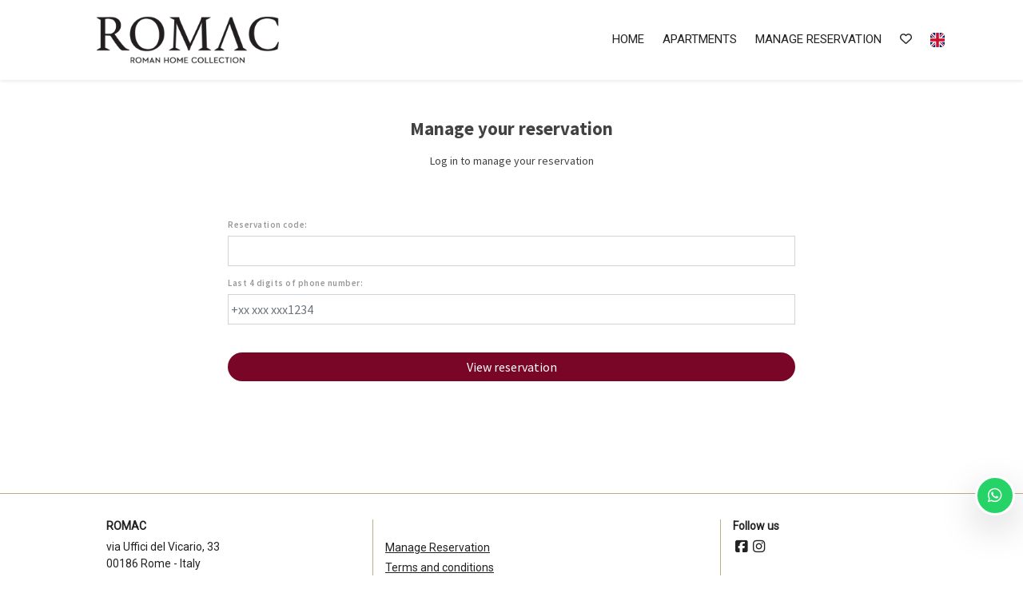

--- FILE ---
content_type: text/html; charset=UTF-8
request_url: https://booking.stayromac.com/book/view?lang=es
body_size: 8851
content:
<!DOCTYPE html><html lang="en" ><head><meta charset="utf-8"><meta name="viewport" content="width=device-width, initial-scale=1.0, shrink-to-fit=no, maximum-scale=5.0, minimum-scale=1.0"><meta name="author" content="Krossbooking.com"><meta name="robots" content="index, follow" /><meta property="og:url" content="https://booking.stayromac.com/book/view?lang=es"><meta property="og:type" content="website"><meta property="og:title" content="ROMAC - Luxury Holiday Apartments in Rome"><meta property="og:description" content="Discover our selection of luxury holiday apartments in Rome. Look at photos and details. You can find tips, tourist guides, and private tours."><meta property="og:image" content="https://cdn.krbo.eu/romeaccommodations/images/3/21/17448790401879.webp"><meta name="twitter:card" content="summary_large_image"><meta property="twitter:domain" content="booking.stayromac.com"><meta property="twitter:url" content="https://booking.stayromac.com"><meta name="twitter:title" content="ROMAC - Luxury Holiday Apartments in Rome"><meta name="twitter:description" content="Discover our selection of luxury holiday apartments in Rome. Look at photos and details. You can find tips, tourist guides, and private tours."><meta name="twitter:image" content="https://cdn.krbo.eu/romeaccommodations/images/3/21/17448790401879.webp"><link rel="alternate" hreflang="it-IT" href="https://booking.stayromac.com/book/view?lang=it" /><link rel="alternate" hreflang="en-EN" href="https://booking.stayromac.com/book/view?lang=en" /><link rel="preconnect" href="//data.krossbooking.com"><link rel="dns-prefetch" href="//data.krossbooking.com"><link rel="preconnect" href="//maxcdn.bootstrap.com"><link rel="dns-prefetch" href="//maxcdn.bootstrap.com"><link rel="preconnect" href="//cdnjs.cloudflare.com"><link rel="dns-prefetch" href="//cdnjs.cloudflare.com"><link rel="preconnect" href="//fonts.googleapis.com"><link rel="dns-prefetch" href="//fonts.googleapis.com"><link rel="preconnect" href="//cdn.krbo.eu"><link rel="dns-prefetch" href="//cdn.krbo.eu"><link rel="preconnect" href="//cdn.krossbooking.com"><link rel="dns-prefetch" href="//cdn.krossbooking.com"><link rel="preconnect" href="//basemaps.cartocdn.com"><link rel="dns-prefetch" href="//basemaps.cartocdn.com"><link rel="preconnect" href="//google-analytics.com"><link rel="dns-prefetch" href="//google-analytics.com"><link rel="preconnect" href="//googletagmanager.com"><link rel="dns-prefetch" href="//googletagmanager.com"><link rel="preconnect" href="//code.jquery.com"><link rel="dns-prefetch" href="//code.jquery.com"><link rel="preconnect" href="//unpkg.com"><link rel="dns-prefetch" href="//unpkg.com"><meta name="description" content="Discover our selection of luxury holiday apartments in Rome. Look at photos and details. You can find tips, tourist guides, and private tours." /><meta name="keywords" content="" /><meta property="og:type" content="website" /><meta property="og:title" content="ROMAC - Luxury Holiday Apartments in Rome" /><meta property="og:site_name" content="ROMAC - Luxury Holiday Apartments in Rome" /><meta property="og:description" content="Discover our selection of luxury holiday apartments in Rome. Look at photos and details. You can find tips, tourist guides, and private tours." /><link rel="canonical" href="https://booking.stayromac.com/book/view" /><title>ROMAC - Luxury Holiday Apartments in Rome</title><link rel="shortcut icon" type="image/png" href="https://cdn.krbo.eu/romeaccommodations/contents/e649173a04f4bf1af5d2ec2706650ea2.png" /><link rel="stylesheet" type="text/css" href="/SPminify/0-30f89ad6abc690f22ffae0a331306067.css" media="all" /><style>/* non minificabile */	.navbar.fixed-top~.main-content,	body.book-step1.vr .main-content,	body.book-step1.pr .main-content {	padding-top: calc(var(--headerHeight) + var(--topHeaderHeight, 0px)) !important;	}</style><script>
		// [FSG] 24/06/2024 questa funzione e' slegata da jQuery perche' alcune chiamate avvengono prima del suo caricamento
		function docReady(fn) {
			// see if DOM is already available
			if (document.readyState === "complete" || document.readyState === "interactive") {
				// call on next available tick
				setTimeout(fn, 1);
			} else {
				document.addEventListener("DOMContentLoaded", fn);
			}
		}
		// [/FSG]
	</script><script>
			var hasCookieConsent = (document.cookie.match(/^(?:.*;)?\s*hasConsent\s*=\s*([^;]+)(?:.*)?$/)||[,null])[1];
			var gtagCookieConsent;
			var consent_denied = {"ad_user_data":"denied","ad_personalization":"denied","ad_storage":"denied","analytics_storage":"denied","functionality_storage":"granted","personalization_storage":"granted","security_storage":"granted"}
			var consent_accepted = {"ad_user_data":"granted","ad_personalization":"granted","ad_storage":"granted","analytics_storage":"granted","functionality_storage":"granted","personalization_storage":"granted","security_storage":"granted"}
			var consent_default;
			if (hasCookieConsent == 'true') {
				gtagCookieConsent = 'granted';
				consent_default = consent_accepted;
			} else {
				gtagCookieConsent = 'denied';
				consent_default = consent_denied;
			}

			// Define dataLayer and the gtag function.
			window.dataLayer = window.dataLayer || [];
			function gtag(){dataLayer.push(arguments);}
			
			// Determine actual values based on your own requirements
			gtag('consent', 'default', consent_default);
			gtag('set', 'ads_data_redaction', true);
			gtag('set', 'url_passthrough', false);
			</script><script defer src="https://www.googletagmanager.com/gtag/js?id=AW-478143942"></script><script>
				gtag('js', new Date());
				gtag('config', 'AW-478143942');
			</script><script>gtag('config', 'G-N3KNXVDGLJ', {});</script><script>gtag('config', 'AW-16726120902', {});</script><script>(function(w,d,s,l,i){w[l]=w[l]||[];w[l].push({'gtm.start':new Date().getTime(),event:'gtm.js'});var f=d.getElementsByTagName(s)[0],j=d.createElement(s),dl=l!='dataLayer'?'&l='+l:'';j.async=true;j.src='https://www.googletagmanager.com/gtm.js?id='+i+dl;f.parentNode.insertBefore(j,f);})(window,document,'script','dataLayer','GTM-T7TZHSDC');</script><script>
		docReady(function() {
			new CookiesEuBanner(function() {
				!function(f,b,e,v,n,t,s)
				{if(f.fbq)return;n=f.fbq=function(){n.callMethod?
				n.callMethod.apply(n,arguments):n.queue.push(arguments)};
				if(!f._fbq)f._fbq=n;n.push=n;n.loaded=!0;n.version='2.0';
				n.queue=[];t=b.createElement(e);t.async=!0;
				t.src=v;s=b.getElementsByTagName(e)[0];
				s.parentNode.insertBefore(t,s)}(window, document,'script',
				'https://connect.facebook.net/en_US/fbevents.js');
				fbq('init', '235137716959156');
				fbq('track', 'PageView');

			}, true);
		});
		</script><noscript><img height="1" width="1" style="display:none"	src="https://www.facebook.com/tr?id=235137716959156&ev=PageView&noscript=1"/><img height="1" width="1" style="display:none"	src="https://www.facebook.com/tr?id=235137716959156&ev=ViewContent&noscript=1"/></noscript><link rel="preload" href="https://fonts.googleapis.com/css2?family=Source+Sans+Pro:ital,wght@0,100;0,200;0,300;0,400;0,500;0,600;0,700;1,100;1,200;1,300;1,400;1,500;1,600;1,700&display=swap" as="style" onload="this.onload=null;this.rel='stylesheet'"><noscript><link rel="stylesheet" href="https://fonts.googleapis.com/css2?family=Source+Sans+Pro:ital,wght@0,100;0,200;0,300;0,400;0,500;0,600;0,700;1,100;1,200;1,300;1,400;1,500;1,600;1,700&display=swap"></noscript><link rel="preload" href="https://fonts.googleapis.com/css2?family=Nunito:ital,wght@0,200;0,300;0,400;0,600;0,700;1,200;1,300;1,400;1,600;1,700&display=swap" as="style" onload="this.onload=null;this.rel='stylesheet'"><noscript><link rel="stylesheet" href="https://fonts.googleapis.com/css2?family=Nunito:ital,wght@0,200;0,300;0,400;0,600;0,700;1,200;1,300;1,400;1,600;1,700&display=swap"></noscript><link rel="preload" href="https://fonts.googleapis.com/css2?family=Roboto:ital,wght@0,400;1,400&display=swap" as="style" onload="this.onload=null;this.rel='stylesheet'"><noscript><link rel="stylesheet" href="https://fonts.googleapis.com/css2?family=Roboto:ital,wght@0,400;1,400&display=swap"></noscript><style>:root {--btn_bg_color:rgb(23,67,111) !important;--btn_txt_color:rgb(255,255,255) !important;--primary_color:rgba(121,6,38,1) !important;--primary_hover_color:inherit !important;--primary_text_color:rgb(255,255,255) !important;--primary_color_transparency:rgba(121,6,38,0.2) !important;--header_hp_txt_hover_color:rgba(121,6,38,1) !important;--header_txt_hover_color:rgba(121,6,38,1) !important;--secondary_color:rgba(192,171,135,1) !important;--radius_btn:100px !important;--radius_box:5px !important;--body_font :Source Sans Pro !important;--title_font :Source Sans Pro !important;--headerHeight:100px !important;--primary_color_hover:#861f3c !important;--primary_color_active:#8d2b47 !important;--primary_color_focus:#943851 !important;--darker_primary_color:#892440 !important;--grey_step_1:#d0d0d0 !important;--grey_step_2:#dcdcdc !important;--grey_step_3:#e8e8e8 !important;--grey_step_4:#f3f3f3 !important;--primary_step_1:#790626 !important;--primary_step_2:#861f3c !important;--primary_step_3:#943851 !important;--primary_step_4:#a15167 !important;--primary_half:#f2e6e9 !important;--primary_brighter_30:#a15167 !important;--primary_brighter_60:#c99ba8 !important;--primary_brighter_75:#dec1c9 !important;--text_inverse:#FFFFFF !important;--marker_color:#ffffff !important;--marker_border_color:var(--primary_color) !important;--text_marker_inverse:#323232 !important;--marker_color_hover:rgba(121,6,38,1) !important;--marker_border_color_hover:var(--marker_color_hover) !important;--text_marker_hover_inverse:#FFFFFF !important;--marker_cluster_color:#323232 !important;--marker_cluster_color_light:#0000004d !important;--marker_cluster_color_hover:rgba(121,6,38,1) !important;--step1_widget_padding_base:2rem;--step1_widget_padding_element:calc(41px + 2px + 0.5rem);--step1_widget_padding_desktop:calc(var(--step1_widget_padding_base) + var(--step1_widget_padding_element) - 0.5rem);}.text-secondary {color:rgba(192,171,135,1) !important;}body {font-family:Source Sans Pro !important;font-size:12px !important;background-color:inherit !important;}.container_bg_color {background-color:rgb(255,255,255) !important;}header, .navbar-primary {background-color:rgba(255,255,255,1) !important;}header .nav-link {color:rgba(34,34,34,1) !important;font-family:'Roboto' !important;font-size:15px !important;text-transform:uppercase !important;}header .nav-link:hover {color:rgba(121,6,38,1) !important;}header .navbar-toggler {color:rgba(34,34,34,1) !important;}header .navbar-toggler:hover {color:rgba(121,6,38,1) !important;}h1, h2, h3, h4, h5, h6 {font-family:'Source Sans Pro' !important;font-weight:700 !important;}.filters-cat h6 {color:rgb(80,109,89) !important;}.box-rate.selected {background:rgba(102,155,144,0.15) !important;border-color:rgb(0,72,93) !important;color:rgb(95,100,103) !important;}.box-rate.selected .tot-room-price {color:rgb(95,100,103) !important;}.navbar-toggler-icon {background-image:url("data:image/svg+xml;charset=utf8,%3Csvg viewBox='0 0 32 32' xmlns='http://www.w3.org/2000/svg'%3E%3Cpath stroke='rgba(34,34,34,1)' stroke-width='2' stroke-linecap='round' stroke-miterlimit='10' d='M4 8h24M4 16h24M4 24h24'/%3E%3C/svg%3E") !important;}header .navbar-brand {color:rgba(34,34,34,1) !important;}#back-to-top a {border-color:var(--btn_bg_color) !important;}.kb-btn-p, .kb-btn-p:hover, .btn-color, .btn-primary, .btn-success, .btn-danger, .btn-info, input[type=submit], .kb-btn, #back-to-top a {color:var(--btn_txt_color) !important;}.SPdaterangepicker {border-color:var(--btn_bg_color) !important;}.dropdown-menu {border-top-color:var(--btn_bg_color) !important;}a,a:hover,a:focus {color:var(--primary_color) !important;}#calendar-container .cal-res-top, .KB-calendar thead {background:var(--darker_primary_color) !important;}.avaibutton {background:linear-gradient(250deg, var(--primary_color) 0%, var(--darker_primary_color) 100%) !important;}.avaibutton.outlined {color:var(--primary_color) !important;border:2px solid var(--primary_color) !important;background:none transparent !important;}.hp footer {position:fixed;}footer {background-color:rgba(255,255,255,1) !important;color:rgba(34,34,34,1) !important;}footer.gp-footer {background-color:#F9F9F9 !important;color:#F9F9F9 !important;}footer.gp-footer p {color:#494946 !important;}footer a {color:rgba(34,34,34,1) !important;}footer.gp-footer a {color:#494946 !important;}.navbar-toggle, .icon-bar {border:1px solid #333 !important;color:#333 !important;}.price {background-color:var(--primary_step_3) !important;color:var(--btn_txt_color) !important;}a{ transition: .3s;
}
section#copyrights a:hover{ color: var(--primary_color) !important;
}
.navbar-expand-xl .navbar-nav .nav-link::after { content: ''; display: block; width: 0; height: 2px; background: var(--primary_color); transition: width .3s;
}
.navbar-expand-xl .navbar-nav .nav-link:hover::after { width: 100%;
}
.header-logo{ max-height: 70px;
}
.kb-label, .kb-btn, .kb-d, .kb-mmmm, .kb-ddd, .kb-qt{ font-family: 'Roboto' !important;
}
.vr .guestPopoverTemplate th.month, .vr .kross-container .kb-date .kb-d, .vr .kross-container .kb-qt { font-family: 'Roboto' !important; color: var(--primary_color) !important;
}
section#copyrights h6, section#copyrights p, section#copyrights u{ font-family: 'Roboto' !important;
}
footer{ border-top: 1px solid var(--secondary_color);
}
@media (min-width: 768px) { footer .col-12:not(:first-child){ border-left: 1px solid var(--secondary_color); }
}</style><link rel="preload" href="https://cdn.krossbooking.com/custom/kross/fontawesome672/css/fontawesome.min.css" as="style" onload="this.onload=null;this.rel='stylesheet'"><noscript><link rel="stylesheet" href="https://cdn.krossbooking.com/custom/kross/fontawesome672/css/fontawesome.min.css"></noscript><link rel="preload" href="https://cdn.krossbooking.com/custom/kross/fontawesome672/css/brands.min.css" as="style" onload="this.onload=null;this.rel='stylesheet'"><noscript><link rel="stylesheet" href="https://cdn.krossbooking.com/custom/kross/fontawesome672/css/brands.min.css"></noscript><link rel="preload" href="https://cdn.krossbooking.com/custom/kross/fontawesome672/css/light.min.css" as="style" onload="this.onload=null;this.rel='stylesheet'"><noscript><link rel="stylesheet" href="https://cdn.krossbooking.com/custom/kross/fontawesome672/css/light.min.css"></noscript><link rel="preload" href="https://cdn.krossbooking.com/custom/kross/fontawesome672/css/thin.min.css" as="style" onload="this.onload=null;this.rel='stylesheet'"><noscript><link rel="stylesheet" href="https://cdn.krossbooking.com/custom/kross/fontawesome672/css/thin.min.css"></noscript><link rel="preload" href="https://cdn.krossbooking.com/custom/kross/fontawesome672/css/regular.min.css" as="style" onload="this.onload=null;this.rel='stylesheet'"><noscript><link rel="stylesheet" href="https://cdn.krossbooking.com/custom/kross/fontawesome672/css/regular.min.css"></noscript><link rel="preload" href="https://cdn.krossbooking.com/custom/kross/fontawesome672/css/solid.min.css" as="style" onload="this.onload=null;this.rel='stylesheet'"><noscript><link rel="stylesheet" href="https://cdn.krossbooking.com/custom/kross/fontawesome672/css/solid.min.css"></noscript><link rel="preload" href="https://cdn.krossbooking.com/custom/kross/fontawesome672/css/duotone.min.css" as="style" onload="this.onload=null;this.rel='stylesheet'"><noscript><link rel="stylesheet" href="https://cdn.krossbooking.com/custom/kross/fontawesome672/css/duotone.min.css"></noscript><script>
		const HOTEL_ID = 'stayromac';
		const HOTEL_ID_QUERY = 'romeaccommodations';
		var fixedLayout = false;
		var kross_lang = 'en';
		var beLayout = 'vr';
		var translate = {};
		translate[kross_lang] = {};
		var ktranslate = false;
		var jtranslate = {"js_be_selezionare_metodo_pagamen":"Select payment method","js_be_ospite":"guest","js_be_ospiti":"guests","js_be_dal":"from","js_be_al":"to","js_kbcal_arrival":"Check-in","js_kbcal_min_stay":"Minimum stay: @ nights","js_kbcal_max_stay":"Maximum stay: @ nights","js_kbcal_ca":"Check-out only","js_kbcal_ca_cd":"Stay only","js_kbcal_cd":"Check-in only","js_kbcal_out_cd":"Check-out not allowed on this day","js_gp_errore":"An error occurred. Please try again and if the problem persists contact the host for more information.","js_be_acconto_impossibile":"At the moment it is not possible to confirm the booking as the down payment cannot be made. Please contact the host for more information and try again later.","Camera":"Room","Camere":"Rooms","Appartamento":"Apartment","Struttura":"Property","Villa":"Villa","Alloggio":"Accommodation","Ospiti":"Guests","ospiti":"guests","Ospite":"Guest","ospite":"guest","Adulti":"Adults","Adulto":"Adulto","Bambini":"Children","Bambino":"Bambino","Rimuovi":"Remove","Eta bambino":"Age Child","anno":"year","anni":"years","Autorizzare trattamento dati":"Please, read the privacy policy and authorize the treatment of personal data","Accettare condizioni":"Please, read and accept terms and conditions","Rimuovi filtro":"Remove filter","Vedi":"View","su":"on","da":"from","a":"to","Destinazione":"Destination","clicca per cercare":"click to search","Tutte le soluzioni":"All solutions","Arrivo":"Arrival","Partenza":"Departure","Condividi su":"Share on","Aggiunto ai preferiti":"Added to favorites","Rimosso dai preferiti":"Removed from favorites","ADULTI":"ADULTS","BAMBINI":"CHILDREN","notte":"night","notti":"nights","Tipo di alloggio":"Accommodation type","Scegli gruppo":"Select group","js_Confermi canc intera preno?":"Do you confirm the cancellation of the entire booking?","Scrivi per cercare":"Write to search","Eta bambini":"Children age","js_gp_cambiare numero ospiti?":"Change the number of guests? This can only be reverted by the host.","Una soluzione disponibile":"One available solution","Una soluzione alt disponibile":"An alternative solution available","Nessuna soluzione disponibile":"No available rooms for the selected period","@ soluzioni disponibili":"@ available solutions","@ soluzioni alt disponibili":"@ available alternative solutions","Prezzo minimo":"Min price","Prezzo massimo":"Max price","Reset":"Reset","Applica":"Apply","Prezzo per notte":"Price per night","Caricamento chat...":"Loading chat...","Inserire un numero di telefono":"Please, insert a phone number","Impossibile inviare codice OTP":"Cannot generate OTP code. Please, try again later","Codice inserito non valido":"The code you provided is not valid","Monolocale":"Studio","Scarica contratto firmato":"Download signed contract","Cerca...":"Search...","js_Write to search":"Type to search","js_Write at least 1c to search":"Type at least 1 character to search","js_Write at least @cs to search":"Type at least @ characters to search","Dati inseriti":"Data filled","Documento caricato":"Document uploaded","Selfie caricato":"Selfie taken"};
		const BASE_PATH = '';
		const CURRENCYH = '&euro;';
		const APT_LABEL = 'APT';
		var destinationsDropdownEnabled = 0;
		var guests;
		var rooms;
		var guestsRoomsAsk;
		const withChildren = true;
				const withRoomsNumber = false;
		const withListing = false;
		var max_age = 2;
		var min_age = 0;

		var max_rooms = 10;
		var sharemethods = ["face","twit","pint","wapp"];
		var def_guests = 2;
		var max_adults = 20;
		var max_children = 10;

		var camere_label = 'Apartments';

		var camera_label = 'Apartment';
		var camera_special_label = '';
		var nonric_calendar_1day = false;
		var n_camere_rimaste = 'Only @ apartments left';
		var una_camera_rimasta = 'Only one apartment left';
		var disponibilita_terminata = 'No longer available';

		/* map vars */
				var noPricesMap = false;
		var noScrollMap = false;
		var kross_map_type = 'leaflet';
		var kross_map_subtype = 'osm';
		var kross_map_satellite = false;
		var mapLatLng1 = 42.527;
		var mapLatLng2 =  12.854;
		var mapZoom = 6;
		var mapZoomDetail = 17;
		var mapPanelViewportMax = 1300;
						
		var markerClusterColor = '#323232';
		var markerClusterColorHover = '#790626ff';
		var markerClusterColorHoverText = '#FFFFFF';
		var markerIconUrl = '/marker/get/c/790626ff';
		var markerIconAnchor = [12, 35];

		var markerBorderColor = 'dark';
		var markerBorderColorHover = 'primary';
	</script><script type="text/javascript" src="https://code.jquery.com/jquery-3.7.1.min.js"></script><script type="text/javascript" src="https://code.jquery.com/jquery-migrate-3.7.1.min.js"></script><script type="text/javascript" src="https://maxcdn.bootstrapcdn.com/bootstrap/4.5.0/js/bootstrap.bundle.min.js"></script><script type="text/javascript" src="https://cdnjs.cloudflare.com/ajax/libs/imask/3.4.0/imask.min.js"></script><script type="text/javascript" src="/SPminify/0-b378530349f81c2d582188d98bfdf5d0.js"></script><script>
		$(document).ready(function() {

			if ($('#navbarDestinationsDropdown').length)
				destinationsDropdownEnabled = 1;
		});
	</script><script src="https://cdnjs.cloudflare.com/ajax/libs/moment.js/2.24.0/moment-with-locales.min.js"></script><link rel="stylesheet" href="/v6/css/manual/cookies-eu-banner.css" crossorigin="anonymous"><script type="text/javascript" id="cookiebanner" src="/v6/js/manual/cookies-eu-banner.js"></script><script>
				$(function() {
					if (!hasCookieConsent) {
						new CookiesEuBanner(function() {
							gtagCookieConsent = 'granted';
							gtag('consent', 'update', consent_accepted);
						}, true);
					}
				})
			</script><script type="application/ld+json"> {
    "@context": "https://schema.org",
    "@type": "WebSite",
    "name": "ROMAC",
    "url": "https://booking.stayromac.com/",
    "inLanguage": [
        {
            "@type": "Language",
            "alternateName": "it"
        },
        {
            "@type": "Language",
            "alternateName": "en"
        }
    ]
} </script><script type="application/ld+json"> {
    "@context": "https://schema.org",
    "@type": "Organization",
    "name": "ROMAC",
    "url": "https://booking.stayromac.com/",
    "logo": "https://cdn.krbo.eu/romeaccommodations/contents/7994dd20e4305111319f24b01cd993b0.png"
} </script></head><body class=" book book-view be-pages vr "><div id="cookies-eu-banner" style="display: none;"><div class="cookies-eu-container d-flex align-items-center justify-content-center flex-column flex-md-row "><div class="cookies-eu-text my-1 mx-2">We use technical and analytical cookies to improve the browsing experience.</div><div class="cookies-eu-btn my-1 mx-2 text-nowrap"><button id="cookies-eu-more" onclick="document.location='/privacy-policy'">Read more</button><button id="cookies-eu-reject">Decline</button><button id="cookies-eu-accept">Accept</button></div></div></div><script>
		new CookiesEuBanner(function() {
			; //do nothing, in fase di implementazione
		}, true);
	</script><noscript><iframe src="https://www.googletagmanager.com/ns.html?id=GTM-T7TZHSDC" height="0" width="0" style="display:none;visibility:hidden"></iframe></noscript> <header class="navbar fixed-top navbar-expand-xl static-top shadow-sm"><div class="container"><a class="navbar-brand w-50" href="https://stayromac.com/it/"><img class="header-logo img-fluid" src="https://cdn.krbo.eu/romeaccommodations/contents/7994dd20e4305111319f24b01cd993b0.png" alt="ROMAC" /></a><button class="navbar-toggler" type="button" data-toggle="collapse" data-target="#navbarResponsive" aria-controls="navbarResponsive" aria-expanded="false" aria-label="Toggle navigation"><span class="fa fas fa-bars"></span></button><div class="collapse navbar-collapse" id="navbarResponsive"><ul class="nav navbar-nav ml-auto align-items-center"><li class="nav-item"><a class="nav-link" href="https://stayromac.com/it/">Home</a></li><li class="nav-item"><a class="nav-link" href="/en/apartments">Apartments</a></li><li class="nav-item"><a class="nav-link" href="/book/view">Manage reservation</a></li><li class="nav-item"><a class="nav-link" data-toggle="tooltip" title="Favorites" href="/en/favorites"><i class="far fa-heart"></i></a></li><li class="dropdown"><a class="nav-link d-flex align-self-center" href="#" class="dropdown-toggle" data-toggle="dropdown"><img alt="gb language flag icon" class="flag icon" style="display: inline;" src="/v6/images/flags_svg/gb.svg" width="18" height="18" /> <b class="caret"></b></a><ul class="dropdown-menu"><li class="nav-item"><a href="/book/view?lang=it"><img alt="it language flag icon" class="flag icon" src="/v6/images/flags_svg/it.svg" width="18"><span>Italiano</span></a></li><li class="nav-item"><a href="/book/view?lang=en"><img alt="gb language flag icon" class="flag icon" src="/v6/images/flags_svg/gb.svg" width="18"><span>English</span></a></li></ul></li></ul></div></div></header><script>
	$(document).ready(function() {
		function fillMenuDropdown(htmlID, remoteData) {

			var dropdown = $('#' + htmlID);
			$.each(remoteData, function(k, v) {
				if (k % 4 === 0) {
					columnID++;
					dropdown.append('<div class="overflow-auto col-6 col-sm-4 col-md-3 col-lg-2"><ul class="nav flex-column" id="innerColumn' + columnID + '"></ul></div>');
				}
				$('#innerColumn' + columnID).append('<li class="nav-item"><a class="dropdown-item" href="' + v.fullUrl + '">' + v.text + '</a></li>');
			});
		}

			});
</script><div class="d-flex main-content book vr	"><div class="container container_bg_color d-flex flex-column"><div class="row text-center"> <div class="col-md-12"> <h2 class="lined-heading mt-5 mb-3"> <span> Manage your reservation</span> </h2> </div></div><div class="text-center"> <p>Log in to manage your reservation</p></div><div class="col-md-8 mx-auto"> <form method="post" action="/book/view"> <div class="box mt-3"> <div class="row"> <div class="col-md-12 mt-3"> </div> <div class="col-md-12 mt-3"> <label>Reservation code:</label> <input type="text" class="form-control" name="num_reservation" /> </div> <div class="col-md-12 mt-3"> <label>Last 4 digits of phone number:</label> <input type="phone" class="form-control" name="phone" placeholder="+xx xxx xxx1234" maxlength="4" /> </div> <div class="text-center col-md-12 mt-3"> <label>&nbsp;</label> <input type="submit" class="btn btn-block btn-primary btn-rates btn-round btn-details" value="View reservation" /> </div> </div> </div> </form></div></div></div><footer class="pt-2 "><section id="copyrights"><div class="container"><div class="row py-4 px-5"><div class="col-12 col-md-4 d-flex mb-3 mb-md-0 align-items-start flex-column"><div><h6 class="font-weight-bold size14 montserrat">ROMAC</h6></div><div><p class="mb-0 font-weight-light size14 montserrat"><p>via Uffici del Vicario, 33<br />00186 Rome - Italy<br /><a href="/cdn-cgi/l/email-protection#640c0108080b241710051d160b0905074a070b09"><span class="__cf_email__" data-cfemail="543c3138383b142720352d263b3935377a373b39">[email&#160;protected]</span></a><br /><a href="tel:00390687450447">(+39) 06 8745 0447</a></p></p></div></div><div class="col-12 col-md-5 d-flex mb-3 mb-md-0 align-items-center"><div class="d-flex align-items-start justify-content-center flex-column"><a class="font-weight-light pb-1" href="/book/view"><u>Manage Reservation</u></a><a class="font-weight-light pb-1" href="/terms-and-conditions"><u>Terms and conditions</u></a><a class="font-weight-light pb-1" target="_blank" href="/privacy-policy"><u>Privacy Policy</u></a></div></div><div class="col-12 col-md-3 d-flex mb-3 mb-md-0 flex-column justify-content-between align-items-start"><h6 class="font-weight-bold size14 montserrat">Follow us</h6><div class="text-left mb-auto"><a href="https://www.facebook.com/stayromac"><i class="fab fa-fw fa-lg fa-facebook-square"></i></a><a href="https://www.instagram.com/stayromac/"><i class="fab fa-fw fa-lg fa-instagram"></i></a></div><div class="mt-auto powered text-right"><a href="https://www.krossbooking.com" target="_blank">Powered by <img src="https://book.krossbooking.com/images/krosslogo_bold-grey.png" width="16" style="display: inline; vertical-align: sub;" alt="Kross Booking" /></a></div></div></div></div></section></footer><div class="loading"><div></div></div><div class="btn-to-top-container"><button onclick="$('html, body').animate({scrollTop: 0}, 500);	return false;" class="btn-to-top btn btn-primary shadow-lg" aria-label="Back to top"><i class="fal fa-chevron-up fa-lg"></i></button><a class="btn-to-whatsapp btn btn-primary shadow-lg" href="https://wa.me/00390687450447"><i class="fab fa-whatsapp fa-lg"></i></a></div><script data-cfasync="false" src="/cdn-cgi/scripts/5c5dd728/cloudflare-static/email-decode.min.js"></script><script>
		var accepted_cards = ["amex","mastercard","visa","visa_electron"];
	</script><div class="modal-rt"></div><div class="toastContainer position-fixed" style="left:20px; z-index:3000;"></div><div class="modal kbmodal fade viewModal" tabindex="-1" role="dialog" id="modalConditions"><div class="modal-dialog modal-xl" role="document"><div class="modal-content"><div class="modal-header"><h5 class="modal-title">Terms and conditions</h5><button type="button" class="close" data-dismiss="modal" aria-label="Close"><span aria-hidden="true">&times;</span></button></div><div class="modal-body"><p>Rates, shown in euros, are per night, per apartment. Weekly rates refer to at least 7 consecutive nights. Minimum-night stays vary between 3 and 5 nights depending on the season (6 nights for New Year and Easter).<br /><br /><br />Infants (age 0-2) stay free of charge.<br /><br />Rates include:<br /><br />Sheets and towels (changes are on a weekly basis for stays longer than 9 consecutive nights)<br />Cooking and dining wares with exclusive access to the kitchen<br />All utilities (electricity, gas, water, air conditioning)</p></div><div class="modal-footer"><button type="button" class="btn btn-secondary" data-dismiss="modal">Close</button></div></div></div></div><script type="application/javascript" src="https://www.revyoos.com/js/widgetBuilder.js" data-revyoos-widget="eyJoIjoiNjM0MDMxYzkyMmE0MDAwMTJhNTU1NTNlIn0"></script></body></html>

--- FILE ---
content_type: application/javascript
request_url: https://booking.stayromac.com/v6/js/manual/cookies-eu-banner.js
body_size: 1567
content:
; // jshint ignore:line
(function (root, factory, undefined) {
  'use strict';
  if (typeof define === 'function' && define.amd) {
    define([], factory);
  } else if (typeof exports === 'object') {
    module.exports = factory();
  } else {
    // root is window
    root.CookiesEuBanner = factory();
  }
}(window, function () {
  'use strict';

  var CookiesEuBanner,
    document = window.document;

  CookiesEuBanner = function (launchFunction, waitAccept, useLocalStorage, undefined) {
    if (!(this instanceof CookiesEuBanner)) {
      return new CookiesEuBanner(launchFunction);
    }

    this.cookieTimeout = 31104000000; // 12 months in milliseconds
    this.bots = /bot|crawler|spider|crawling/i;
    this.cookieName = 'hasConsent';
    this.trackingCookiesNames = ['__utma', '__utmb', '__utmc', '__utmt', '__utmv', '__utmz', '_ga', '_gat', '_gid'];
    this.launchFunction = launchFunction;
    this.waitAccept = waitAccept || false;
    this.useLocalStorage = useLocalStorage || false;
    this.init();
  };

  CookiesEuBanner.prototype = {
    init: function () {
      // Detect if the visitor is a bot or not
      // Prevent for search engine take the cookie alert message as main content of the page
      var isBot = this.bots.test(navigator.userAgent);

      // Check if DoNotTrack is activated
      var dnt = navigator.doNotTrack || navigator.msDoNotTrack || window.doNotTrack;
      var isToTrack = (dnt !== null && dnt !== undefined) ? (dnt && dnt !== 'yes' && dnt !== 1 && dnt !== '1') : true;

      // Do nothing if it is a bot
      // If DoNotTrack is activated, do nothing too
      if (isBot || !isToTrack || this.hasConsent() === false) {
        this.removeBanner(0);
        return false;
      }

      // User has already consent to use cookies to tracking
      if (this.hasConsent() === true) {
        // Launch user custom function
        this.launchFunction();
        return true;
      }

      // If it's not a bot, no DoNotTrack and not already accept, so show banner
      this.showBanner();

      if (!this.waitAccept) {
        // Accept cookies by default for the next page
        this.setConsent(true);
      }
    },

    /*
     * Show banner at the top of the page
     */
    showBanner: function () {
      var _this = this,
        getElementById = document.getElementById.bind(document),
        banner = getElementById('cookies-eu-banner'),
        rejectButton = getElementById('cookies-eu-reject'),
        acceptButton = getElementById('cookies-eu-accept'),
        moreLink = getElementById('cookies-eu-more'),
        waitRemove = (banner.dataset.waitRemove === undefined) ? 0 : parseInt(banner.dataset.waitRemove),
        // Variables for minification optimization
        addClickListener = this.addClickListener,
        removeBanner = _this.removeBanner.bind(_this, waitRemove);

      banner.style.display = 'block';

      if (moreLink) {
        addClickListener(moreLink, function () {
          _this.deleteCookie(_this.cookieName);
        });
      }

      if (acceptButton) {
        addClickListener(acceptButton, function () {
          removeBanner();
          _this.setConsent(true);
          _this.launchFunction();
        });
      }

      if (rejectButton) {
        addClickListener(rejectButton, function () {
          removeBanner();
          _this.setConsent(false);

          // Delete existing tracking cookies
          _this.trackingCookiesNames.map(_this.deleteCookie);
        });
      }
    },

    /*
     * Set consent cookie or localStorage
     */
    setConsent: function (consent) {
      if (this.useLocalStorage) {
        return localStorage.setItem(this.cookieName, consent);
      }

      this.setCookie(this.cookieName, consent);
    },

    /*
     * Check if user already consent
     */
    hasConsent: function () {
      var cookieName = this.cookieName;
      var isCookieSetTo = function (value) {
        return document.cookie.indexOf(cookieName + '=' + value) > -1 || localStorage.getItem(cookieName) === value;
      };

      if (isCookieSetTo('true')) {
        return true;
      } else if (isCookieSetTo('false')) {
        return false;
      }

      return null;
    },

    /*
     * Create/update cookie
     */
    setCookie: function (name, value) {
      var date = new Date();
      date.setTime(date.getTime() + this.cookieTimeout);

      document.cookie = name + '=' + value + ';expires=' + date.toGMTString() + ';path=/' + ';secure;SameSite=Lax';
    },

    /*
     * Delete cookie by changing expire
     */
    deleteCookie: function (name) {
      var hostname = document.location.hostname.replace(/^www\./, ''),
          commonSuffix = '; expires=Thu, 01-Jan-1970 00:00:01 GMT; path=/';

      document.cookie = name + '=; domain=.' + hostname + commonSuffix;
      document.cookie = name + '=' + commonSuffix;
    },

    addClickListener: function (DOMElement, callback) {
      if (DOMElement.attachEvent) { // For IE 8 and earlier versions
        return DOMElement.attachEvent('onclick', callback);
      }

      // For all major browsers, except IE 8 and earlier
      DOMElement.addEventListener('click', callback);
    },

    /*
     * Delays removal of banner allowing developers
     * to specify their own transition effects
     */
    removeBanner: function (wait) {
      var banner = document.getElementById('cookies-eu-banner');
      banner.classList.add('cookies-eu-banner--before-remove');
      setTimeout (function() {
        if (banner && banner.parentNode) {
          banner.parentNode.removeChild(banner);
        }
      }, wait);
    }
  };

  return CookiesEuBanner;
}));
